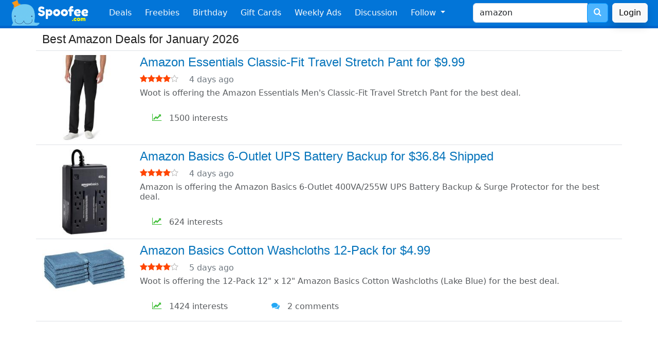

--- FILE ---
content_type: text/html; charset=UTF-8
request_url: https://www.spoofee.com/search/amazon
body_size: 7689
content:
<!doctype html>
<html lang="en">
<head>
  <!-- Google tag (gtag.js) -->
<script async src="https://www.googletagmanager.com/gtag/js?id=G-ZRFQH6ZYVL"></script>
<script>
  window.dataLayer = window.dataLayer || [];
  function gtag(){dataLayer.push(arguments);}
  gtag('js', new Date());

  gtag('config', 'G-ZRFQH6ZYVL');
</script>
  <meta http-equiv="Content-Type" content="text/html; charset=utf-8" />
  <meta name="viewport" content="width=device-width, initial-scale=1, shrink-to-fit=no" />
  <meta http-equiv="X-UA-Compatible" content="IE=Edge,chrome=1" />
  <link rel="search" type="application/opensearchdescription+xml" href="/opensearch.xml.php" title="Spoofee Search" />
  <link rel="shortcut icon" href="/favicon.ico" />
  <link rel="canonical" href="https://www.spoofee.com/search/amazon" />
  <link rel="author" href="https://www.facebook.com/Spoofee" />

  <meta property="article:publisher" content="https://www.facebook.com/Spoofee" />
  <meta name="keywords" content="amazon"/>
  <meta name="description" content="Today's best deals and coupons for Amazon.  Where to find the cheapest lowest bargain price on Amazon"/>
  <meta name="robots" content="noodp,noydir" />

  <meta property="twitter:card" value="summary"/>
  <meta property="twitter:site" value="@SpoofeeDeals"/>
  <meta name="twitter:domain" content="https://www.spoofee.com" />
  <meta name="twitter:title" content="Best Amazon Deals for January 2026" />
  <meta name="twitter:url" content="http://www.spoofee.com/search/amazon" />
  <meta name="twitter:image" content="https://www.spoofee.com/images/dealofday/original/1011772.jpg" />
  <meta name="twitter:image:src" content="https://www.spoofee.com/images/dealofday/200/1011772.jpg">
  <meta name="twitter:description" content="Today's best deals and coupons for Amazon.  Where to find the cheapest lowest bargain price on Amazon" />
  <meta name="twitter:creator" content="Spoofee" />

  <meta property="og:type" content="article"/>
  <meta property="og:url" content="http://www.spoofee.com/search/amazon"/>
  <meta property="og:description" content="Today's best deals and coupons for Amazon.  Where to find the cheapest lowest bargain price on Amazon"/>
  <meta property="og:locale" content="en_US"/>
  <meta property="og:site_name" content="Spoofee Deals"/>
  <meta property="og:title" content="Best Amazon Deals for January 2026" />
  <meta property="fb:app_id" content="60832997773"/>
  <meta property="og:image" content="https://www.spoofee.com/images/dealofday/original/1011772.jpg" />

  <meta name="category" content="deals, coupons" />
  <meta name="sailthru.tags" content="Deals, Coupons" />
  <meta name="sailthru.image.thumb" content="https://www.spoofee.com/images/dealofday/200/1011772.jpg" />
  <meta name="author" content="Spoofee" />

  <meta property="article:author" content="https://www.facebook.com/Spoofee"/>
  <meta property="article:section" content="Deals, Coupons" />

  <link rel="image_src" href="https://www.spoofee.com/images/dealofday/original/1011772.jpg" />
  <meta name="image" content="https://www.spoofee.com/images/dealofday/200/1011772.jpg" />

  <link rel="publisher" type="text/html" href="https://www.facebook.com/Spoofee" />

  <link rel="apple-touch-icon" href="https://www.spoofee.com/apple-touch-icon.png" />

  <meta itemprop="name" content='Best Amazon Deals for January 2026' />
  <meta itemprop="description" content='Today's best deals and coupons for Amazon.  Where to find the cheapest lowest bargain price on Amazon' />
  <meta itemprop="image" content="https://www.spoofee.com/images/dealofday/150/1011772.jpg" />

  <link rel="alternate" type="application/rss+xml" title="The Full Feed" href="https://www.spoofee.com/rss.php" />
  <link rel="alternate" type="application/rss+xml" title="Hot Deal Feed" href="https://www.spoofee.com/rsshot.php" />

  <title>Best Amazon Deals for January 2026</title>
  <link rel="stylesheet" href="/css/search.css?v=6"/>
  <link href="/css/deal2.css?v=19" rel="stylesheet"/>
  <link rel="stylesheet" href="/css/footer3.css?v=1"/>
  <link href="/fonts/style.css" rel="stylesheet"/>

  <link href="https://cdn.jsdelivr.net/npm/bootstrap@5.3.3/dist/css/bootstrap.min.css" rel="stylesheet" integrity="sha384-QWTKZyjpPEjISv5WaRU9OFeRpok6YctnYmDr5pNlyT2bRjXh0JMhjY6hW+ALEwIH" crossorigin="anonymous">
<script src="https://cdn.jsdelivr.net/npm/bootstrap@5.3.3/dist/js/bootstrap.bundle.min.js" integrity="sha384-YvpcrYf0tY3lHB60NNkmXc5s9fDVZLESaAA55NDzOxhy9GkcIdslK1eN7N6jIeHz" crossorigin="anonymous"></script>
  <link rel="stylesheet" href="/css/bootstrap-custom-3.css">
  <link rel="stylesheet" href="/css/bootstrap-social.css">

<script async src="https://pagead2.googlesyndication.com/pagead/js/adsbygoogle.js?client=ca-pub-5953943608699958" crossorigin="anonymous"></script>
<!-- Clarity tracking code for http://www.spoofee.com/ --><script>    (function(c,l,a,r,i,t,y){        c[a]=c[a]||function(){(c[a].q=c[a].q||[]).push(arguments)};        t=l.createElement(r);t.async=1;t.src="https://www.clarity.ms/tag/"+i+"?ref=bwt";        y=l.getElementsByTagName(r)[0];y.parentNode.insertBefore(t,y);    })(window, document, "clarity", "script", "hetkl1zb23");</script>
  <script async="async" src="https://www.google.com/adsense/search/ads.js"></script>
  <script type="text/javascript" charset="utf-8">
(function(g,o){g[o]=g[o]||function(){(g[o]['q']=g[o]['q']||[]).push(
  arguments)},g[o]['t']=1*new Date})(window,'_googCsa');
  </script>
</head>

<body>
<nav class="navbar navbar-expand-md bg-primary navbar-dark px-2" id="navigation">
  <div class="container-fluid">
    <a class="navbar-brand" href="https://www.spoofee.com" >
      <img src="/img/navbar/bootstrap-logo.png" height="50px" alt="Spoofee Logo">
    </a>
    <button class="navbar-toggler" type="button" data-bs-toggle="collapse" data-bs-target="#navbarSupportedContent" aria-controls="navbarSupportedContent" aria-expanded="false" aria-label="Toggle navigation">
      <span class="navbar-toggler-icon"></span>
    </button>

    <div class="collapse navbar-collapse" id="navbarSupportedContent">
      <ul class="navbar-nav mr-auto">
        <li class="nav-item">
          <a class="nav-link text-light"
            href="https://www.spoofee.com">
            Deals  
          </a>
        </li>
        <li class="nav-item">
          <a href="https://www.spoofee.com/free-stuff-freebies" class="nav-link text-light">
            Freebies
          </a>
        </li>
        <li class='nav-item'>
          <a href="https://www.spoofee.com/birthday-freebies-list" class="nav-link text-light">
            Birthday
          </a>
        </li>
        <li class='nav-item  d-md-none d-lg-block'>
          <a href="https://www.cardbear.com" class="nav-link text-light" target="cardbear">
            Gift Cards
          </a>
        </li>
        <li class='nav-item  d-md-none d-xl-block'>
          <a href="https://www.spoofee.com/weekly-ads-sunday-circulars" class="nav-link text-light">
            Weekly Ads
          </a>
        </li>
        <li class='nav-item  d-md-block'>
          <a href="https://www.spoofee.com/forums" class="nav-link text-light">
            Discussion
          </a>
        </li>

        <li class="nav-item dropdown d-md-none d-xl-block">
          <a class="nav-link text-light dropdown-toggle" href="#" id="followDropdown" role="button" data-bs-toggle="dropdown" aria-haspopup="true" aria-expanded="false">
            Follow
          </a>
          <ul class="dropdown-menu" aria-labelledby="followDropdown">
            <li>
              <a href="https://www.facebook.com/Spoofee" class="dropdown-item">
                <i style="color:#3b5998" class="icon-facebook"></i> Facebook
              </a>
	    </li>
            <li>
              <a href="https://twitter.com/intent/follow?source=followbutton&variant=1.0&screen_name=SpoofeeDeals" class="dropdown-item">
                <i style="color:#00aced" class="icon-twitter"></i> Twitter / X</a> 
            </li>
            <li>
              <a href="https://www.linkedin.com/company/spoofee-deals" class="dropdown-item">
                <i style="color:#007bb6" class="icon-linkedin"></i> LinkedIn</a>
            </li>
            <li>
              <a href="http://feeds.feedburner.com/spoofeeAllDeals" class="dropdown-item">
                <i style="color:#ff9900" class="icon-feed"></i> RSS</a>
            </li>
            <li>
              <hr class="dropdown-divider">
            </li>
            <li>
              <a href="https://www.spoofee.com/about-us" class="dropdown-item">
                <span class="icon-pencil" style="color:black"></span> Contact Us
              </a>
            </li>
            <li>
              <a href="https://www.spoofee.com/about-us" class="dropdown-item">
                <span class="icon-info-circle" style="color:black"></span> About Us
              </a>
            </li>
          </ul>
        </li>
    </ul>
    <form class="d-flex d-none d-md-block mx-auto me-0" method="get" action="https://www.spoofee.com/searchresult.php">
      <div class="input-group">
        <input type="text" class="form-control" placeholder="" name="q" value="amazon">
        <input name="section" type="hidden" value="search">
        <div class="input-group-append">
          <button class="btn btn-search" type="submit" >
            <span style="font-size: 16px; color: white;">
              <span class="icon-search"></span>
            </span>
          </button>
        </div>
      </div>
    </form>
    <a href='https://www.spoofee.com/forums/index.php?login&_xfRedirect=https://www.spoofee.com/search/amazon' class='btn btn-light shadow ms-2'>Login</a>  </div>
  </div>
</nav>
<div class="container-fluid d-sm-block d-md-none search-bar py-1 bg-dark">
  <div class="row">
    <div class="col">
      <form class="form-inline" method="get" action="https://www.spoofee.com/searchresult.php">
        <div class="input-group w-90 mx-auto">
          <input type="text" class="form-control" placeholder="free burger vegas" name="q" value="amazon">
          <input name="section" type="hidden" value="search">
          <div class="input-group-append">
            <button class="btn btn-search" type="submit">
              <span style="font-size: 24px; color: white;">
                <i class="icon-search"></i>
              </span>
            </button>
          </div>
        </div>
      </form>
    </div>
  </div>
</div>

<div class='container mt-2'>
  <div class='row'>
    <div class='col-12'>
      
      <div class='row'>
        <div class='col-12'>
          <h1 class='searchheader'>Best Amazon Deals for January 2026</h1>
        </div>
      </div>


  

<div class='row border-top py-2'>
  <div class='col-4 col-md-3 col-lg-2'>
    <a href='https://www.spoofee.com/amazon-essentials-classic-fit-travel-stretch-pant/deals/1011772'>
      <img src='https://www.spoofee.com/images/dealofday/200/1011772.jpg' class='searchimg'>
    </a>
  </div>
  <div class='col-8 col-md-9 col-lg-10'>
    <a href='https://www.spoofee.com/amazon-essentials-classic-fit-travel-stretch-pant/deals/1011772' class='searchtitle text-decoration-none'>
      <h2 class='h4'>Amazon Essentials Classic-Fit Travel Stretch Pant for $9.99 </h2>
    </a>

    <div class='py-0'>
      <span class='pe-2'>
        <i class='icon-star' style='color:orangered'></i><i class='icon-star' style='color:orangered'></i><i class='icon-star' style='color:orangered'></i><i class='icon-star' style='color:orangered'></i><i class='icon-star-o' style='color:silver'></i>      </span>
       
      <span class='ps-2 text-secondary'>
      4 days ago      </span>
    </div>

    <p class='text-muted py-1 searchdescription'>
      Woot is offering the Amazon Essentials Men&#039;s Classic-Fit Travel Stretch Pant for the best deal.    </p>
    
        <div class='row py-2 ps-2 ms-1 text-muted'>
          <div class='col-12 col-sm-6 col-md-4 col-lg-3'>
          <span style="color: #43bf3b;"><i class="icon-line-chart"></i></span>            &nbsp; 1500 interests
          </div>
          <div class='col-12 col-sm-6 col-md-4 col-lg-3'>
                    </div>
        </div>

  </div></div>
  

<div class='row border-top py-2'>
  <div class='col-4 col-md-3 col-lg-2'>
    <a href='https://www.spoofee.com/amazon-basics-6-outlet-ups-battery-backup/deals/1011771'>
      <img src='https://www.spoofee.com/images/dealofday/200/1011771.jpg' class='searchimg'>
    </a>
  </div>
  <div class='col-8 col-md-9 col-lg-10'>
    <a href='https://www.spoofee.com/amazon-basics-6-outlet-ups-battery-backup/deals/1011771' class='searchtitle text-decoration-none'>
      <h2 class='h4'>Amazon Basics 6-Outlet UPS Battery Backup for $36.84 Shipped </h2>
    </a>

    <div class='py-0'>
      <span class='pe-2'>
        <i class='icon-star' style='color:orangered'></i><i class='icon-star' style='color:orangered'></i><i class='icon-star' style='color:orangered'></i><i class='icon-star' style='color:orangered'></i><i class='icon-star-o' style='color:silver'></i>      </span>
       
      <span class='ps-2 text-secondary'>
      4 days ago      </span>
    </div>

    <p class='text-muted py-1 searchdescription'>
      Amazon is offering the Amazon Basics 6-Outlet 400VA/255W UPS Battery Backup &amp; Surge Protector for the best deal.    </p>
    
        <div class='row py-2 ps-2 ms-1 text-muted'>
          <div class='col-12 col-sm-6 col-md-4 col-lg-3'>
          <span style="color: #43bf3b;"><i class="icon-line-chart"></i></span>            &nbsp; 624 interests
          </div>
          <div class='col-12 col-sm-6 col-md-4 col-lg-3'>
                    </div>
        </div>

  </div></div>
  

<div class='row border-top py-2'>
  <div class='col-4 col-md-3 col-lg-2'>
    <a href='https://www.spoofee.com/amazon-basics-cotton-washcloths-12-pack/deals/1011742'>
      <img src='https://www.spoofee.com/images/dealofday/200/1011742.jpg' class='searchimg'>
    </a>
  </div>
  <div class='col-8 col-md-9 col-lg-10'>
    <a href='https://www.spoofee.com/amazon-basics-cotton-washcloths-12-pack/deals/1011742' class='searchtitle text-decoration-none'>
      <h2 class='h4'>Amazon Basics Cotton Washcloths 12-Pack for $4.99 </h2>
    </a>

    <div class='py-0'>
      <span class='pe-2'>
        <i class='icon-star' style='color:orangered'></i><i class='icon-star' style='color:orangered'></i><i class='icon-star' style='color:orangered'></i><i class='icon-star' style='color:orangered'></i><i class='icon-star-o' style='color:silver'></i>      </span>
       
      <span class='ps-2 text-secondary'>
      5 days ago      </span>
    </div>

    <p class='text-muted py-1 searchdescription'>
      Woot is offering the 12-Pack 12&quot; x 12&quot; Amazon Basics Cotton Washcloths (Lake Blue) for the best deal.    </p>
    
        <div class='row py-2 ps-2 ms-1 text-muted'>
          <div class='col-12 col-sm-6 col-md-4 col-lg-3'>
          <span style="color: #43bf3b;"><i class="icon-line-chart"></i></span>            &nbsp; 1424 interests
          </div>
          <div class='col-12 col-sm-6 col-md-4 col-lg-3'>
          <span style="color: #23a8f5;"><i class="icon-comments"></i></span> &nbsp; 2 comments          </div>
        </div>

  </div></div>
  <div class='row border-top py-2'>
    <div class='col-12'>
            <script async src="https://pagead2.googlesyndication.com/pagead/js/adsbygoogle.js?client=ca-pub-5953943608699958"
     crossorigin="anonymous"></script>
<ins class="adsbygoogle"
     style="display:block"
     data-ad-format="fluid"
     data-ad-layout-key="-e3-5i+i8-d3-sf"
     data-ad-client="ca-pub-5953943608699958"
     data-ad-slot="7747044026"></ins>
<script>
     (adsbygoogle = window.adsbygoogle || []).push({});
</script>
    </div>
  </div>


  

<div class='row border-top py-2'>
  <div class='col-4 col-md-3 col-lg-2'>
    <a href='https://www.spoofee.com/amazon-basics-car-sound-deadening-mat/deals/1008017'>
      <img src='https://www.spoofee.com/images/dealofday/200/1008017.jpg' class='searchimg'>
    </a>
  </div>
  <div class='col-8 col-md-9 col-lg-10'>
    <a href='https://www.spoofee.com/amazon-basics-car-sound-deadening-mat/deals/1008017' class='searchtitle text-decoration-none'>
      <h2 class='h4'>Amazon Basics Car Sound Deadening Mat for $13.74 <span style='color: Red;'>
  <i class='icon-fire'></i>
  </span></h2>
    </a>

    <div class='py-0'>
      <span class='pe-2'>
        <i class='icon-star' style='color:DodgerBlue'></i><i class='icon-star' style='color:DodgerBlue'></i><i class='icon-star-half-o' style='color:DodgerBlue'></i><i class='icon-star-o' style='color:silver'></i><i class='icon-star-o' style='color:silver'></i>      </span>
       
      <span class='ps-2 text-secondary'>
      10 days ago      </span>
    </div>

    <p class='text-muted py-1 searchdescription'>
      Amazon is offering the Amazon Basics Car Sound Deadening Mat, 14.5&quot; x 10&quot;, Pack of 10 for the best deal.    </p>
    
        <div class='row py-2 ps-2 ms-1 text-muted'>
          <div class='col-12 col-sm-6 col-md-4 col-lg-3'>
          <span style="color: #43bf3b;"><i class="icon-line-chart"></i></span>            &nbsp; 5790 interests
          </div>
          <div class='col-12 col-sm-6 col-md-4 col-lg-3'>
                    </div>
        </div>

  </div></div>
  

<div class='row border-top py-2'>
  <div class='col-4 col-md-3 col-lg-2'>
    <a href='https://www.spoofee.com/amazon-pet-food-supplies-off-coupon/deals/976100'>
      <img src='https://www.spoofee.com/images/dealofday/200/976100.jpg' class='searchimg'>
    </a>
  </div>
  <div class='col-8 col-md-9 col-lg-10'>
    <a href='https://www.spoofee.com/amazon-pet-food-supplies-off-coupon/deals/976100' class='searchtitle text-decoration-none'>
      <h2 class='h4'>Amazon Pet Food and Supplies $30 Off Coupon <span style='color: Red;'>
  <i class='icon-fire'></i>
  </span></h2>
    </a>

    <div class='py-0'>
      <span class='pe-2'>
        <i class='icon-star' style='color:red'></i><i class='icon-star' style='color:red'></i><i class='icon-star' style='color:red'></i><i class='icon-star' style='color:red'></i><i class='icon-star-half-o' style='color:red'></i>      </span>
       
      <span class='ps-2 text-secondary'>
      10 days ago      </span>
    </div>

    <p class='text-muted py-1 searchdescription'>
      Amazon is offering a $30 Amazon credit when you spend $100 for Pet food and products.  Several good for both your cats and dogs!    </p>
    
        <div class='row py-2 ps-2 ms-1 text-muted'>
          <div class='col-12 col-sm-6 col-md-4 col-lg-3'>
          <span style="color: #43bf3b;"><i class="icon-line-chart"></i></span>            &nbsp; 11360 interests
          </div>
          <div class='col-12 col-sm-6 col-md-4 col-lg-3'>
          <span style="color: #23a8f5;"><i class="icon-comments"></i></span> &nbsp; 3 comments          </div>
        </div>

  </div></div>
  

<div class='row border-top py-2'>
  <div class='col-4 col-md-3 col-lg-2'>
    <a href='https://www.spoofee.com/turbotax-2025-deluxe-with-state-with-amazon-credit/deals/1011641'>
      <img src='https://www.spoofee.com/images/dealofday/200/1011641.jpg' class='searchimg'>
    </a>
  </div>
  <div class='col-8 col-md-9 col-lg-10'>
    <a href='https://www.spoofee.com/turbotax-2025-deluxe-with-state-with-amazon-credit/deals/1011641' class='searchtitle text-decoration-none'>
      <h2 class='h4'>TurboTax 2025 Deluxe with State with $10 Amazon Credit for $44.99 </h2>
    </a>

    <div class='py-0'>
      <span class='pe-2'>
        <i class='icon-star' style='color:orangered'></i><i class='icon-star' style='color:orangered'></i><i class='icon-star' style='color:orangered'></i><i class='icon-star' style='color:orangered'></i><i class='icon-star-o' style='color:silver'></i>      </span>
       
      <span class='ps-2 text-secondary'>
      11 days ago      </span>
    </div>

    <p class='text-muted py-1 searchdescription'>
      Amazon is offering the Intuit TurboTax Deluxe 2025 Tax Software + $10 Amazon Credit for the best deal.    </p>
    
        <div class='row py-2 ps-2 ms-1 text-muted'>
          <div class='col-12 col-sm-6 col-md-4 col-lg-3'>
          <span style="color: #43bf3b;"><i class="icon-line-chart"></i></span>            &nbsp; 1744 interests
          </div>
          <div class='col-12 col-sm-6 col-md-4 col-lg-3'>
                    </div>
        </div>

  </div></div>
  

<div class='row border-top py-2'>
  <div class='col-4 col-md-3 col-lg-2'>
    <a href='https://www.spoofee.com/amazon-basics-120w-3-port-gan-wall-charger/deals/1011371'>
      <img src='https://www.spoofee.com/images/dealofday/200/1011371.jpg' class='searchimg'>
    </a>
  </div>
  <div class='col-8 col-md-9 col-lg-10'>
    <a href='https://www.spoofee.com/amazon-basics-120w-3-port-gan-wall-charger/deals/1011371' class='searchtitle text-decoration-none'>
      <h2 class='h4'>Amazon Basics 120W 3-Port GaN Wall Charger for $17.64 <span style='color: Red;'>
  <i class='icon-fire'></i>
  </span></h2>
    </a>

    <div class='py-0'>
      <span class='pe-2'>
        <i class='icon-star' style='color:red'></i><i class='icon-star' style='color:red'></i><i class='icon-star' style='color:red'></i><i class='icon-star' style='color:red'></i><i class='icon-star-half-o' style='color:red'></i>      </span>
       
      <span class='ps-2 text-secondary'>
      14 days ago      </span>
    </div>

    <p class='text-muted py-1 searchdescription'>
      Amazon is offering the Amazon Basics 120W 3-Port GaN Wall Charger (2x USB-C, 1x USB-A; 2 colors) for the best deal.    </p>
    
        <div class='row py-2 ps-2 ms-1 text-muted'>
          <div class='col-12 col-sm-6 col-md-4 col-lg-3'>
          <span style="color: #43bf3b;"><i class="icon-line-chart"></i></span>            &nbsp; 1248 interests
          </div>
          <div class='col-12 col-sm-6 col-md-4 col-lg-3'>
                    </div>
        </div>

  </div></div>
  

<div class='row border-top py-2'>
  <div class='col-4 col-md-3 col-lg-2'>
    <a href='https://www.spoofee.com/amazon-essentials-packing-cubes-travel-accessories-set/deals/1011562'>
      <img src='https://www.spoofee.com/images/dealofday/200/1011562.jpg' class='searchimg'>
    </a>
  </div>
  <div class='col-8 col-md-9 col-lg-10'>
    <a href='https://www.spoofee.com/amazon-essentials-packing-cubes-travel-accessories-set/deals/1011562' class='searchtitle text-decoration-none'>
      <h2 class='h4'>Amazon Essentials Packing Cubes Travel Accessories Set for $6.75 </h2>
    </a>

    <div class='py-0'>
      <span class='pe-2'>
        <i class='icon-star' style='color:orangered'></i><i class='icon-star' style='color:orangered'></i><i class='icon-star' style='color:orangered'></i><i class='icon-star' style='color:orangered'></i><i class='icon-star-o' style='color:silver'></i>      </span>
       
      <span class='ps-2 text-secondary'>
      15 days ago      </span>
    </div>

    <p class='text-muted py-1 searchdescription'>
      Amazon is offering the 4-Piece Amazon Essentials Packing Cubes Travel Accessories Set (Small/Medium/Large/Slim, Black) for the best deal.    </p>
    
        <div class='row py-2 ps-2 ms-1 text-muted'>
          <div class='col-12 col-sm-6 col-md-4 col-lg-3'>
          <span style="color: #43bf3b;"><i class="icon-line-chart"></i></span>            &nbsp; 728 interests
          </div>
          <div class='col-12 col-sm-6 col-md-4 col-lg-3'>
                    </div>
        </div>

  </div></div>
  

<div class='row border-top py-2'>
  <div class='col-4 col-md-3 col-lg-2'>
    <a href='https://www.spoofee.com/remember-to-use-your-amazon-digital-credits-before-it-expires/deals/945393'>
      <img src='https://www.spoofee.com/images/dealofday/200/945393.jpg' class='searchimg'>
    </a>
  </div>
  <div class='col-8 col-md-9 col-lg-10'>
    <a href='https://www.spoofee.com/remember-to-use-your-amazon-digital-credits-before-it-expires/deals/945393' class='searchtitle text-decoration-none'>
      <h2 class='h4'>Remember to Use Your Amazon Digital Credits Before it Expires <span style='color: Red;'>
  <i class='icon-fire'></i>
  </span></h2>
    </a>

    <div class='py-0'>
      <span class='pe-2'>
        <i class='icon-star' style='color:tomato'></i><i class='icon-star' style='color:tomato'></i><i class='icon-star' style='color:tomato'></i><i class='icon-star-half-o' style='color:tomato'></i><i class='icon-star-o' style='color:silver'></i>      </span>
       
      <span class='ps-2 text-secondary'>
      16 days ago      </span>
    </div>

    <p class='text-muted py-1 searchdescription'>
      Amazon gives Amazon Digital Rewards Credit for choosing their slowest delivery method if you have Amazon Prime.    </p>
    
        <div class='row py-2 ps-2 ms-1 text-muted'>
          <div class='col-12 col-sm-6 col-md-4 col-lg-3'>
          <span style="color: #43bf3b;"><i class="icon-line-chart"></i></span>            &nbsp; 55192 interests
          </div>
          <div class='col-12 col-sm-6 col-md-4 col-lg-3'>
          <span style="color: #23a8f5;"><i class="icon-comments"></i></span> &nbsp; 10 comments          </div>
        </div>

  </div></div>
  <div class='row border-top py-2'>
    <div class='col-12'>
            <script async src="https://pagead2.googlesyndication.com/pagead/js/adsbygoogle.js?client=ca-pub-5953943608699958"
     crossorigin="anonymous"></script>
<ins class="adsbygoogle"
     style="display:block"
     data-ad-format="fluid"
     data-ad-layout-key="-e3-5i+i8-d3-sf"
     data-ad-client="ca-pub-5953943608699958"
     data-ad-slot="7747044026"></ins>
<script>
     (adsbygoogle = window.adsbygoogle || []).push({});
</script>
    </div>
  </div>


  

<div class='row border-top py-2'>
  <div class='col-4 col-md-3 col-lg-2'>
    <a href='https://www.spoofee.com/amazonbasics-aa-alkaline-batteries-48-pack/deals/967932'>
      <img src='https://www.spoofee.com/images/dealofday/200/967932.jpg' class='searchimg'>
    </a>
  </div>
  <div class='col-8 col-md-9 col-lg-10'>
    <a href='https://www.spoofee.com/amazonbasics-aa-alkaline-batteries-48-pack/deals/967932' class='searchtitle text-decoration-none'>
      <h2 class='h4'>AmazonBasics AA Alkaline Batteries 48 Pack for $12.04 <span style='color: Red;'>
  <i class='icon-fire'></i>
  </span></h2>
    </a>

    <div class='py-0'>
      <span class='pe-2'>
        <i class='icon-star' style='color:red'></i><i class='icon-star' style='color:red'></i><i class='icon-star' style='color:red'></i><i class='icon-star' style='color:red'></i><i class='icon-star' style='color:red'></i>      </span>
       
      <span class='ps-2 text-secondary'>
      16 days ago      </span>
    </div>

    <p class='text-muted py-1 searchdescription'>
      Amazon is offering 48 AmazonBasics AA Alkaline Batteries for the best deal.    </p>
    
        <div class='row py-2 ps-2 ms-1 text-muted'>
          <div class='col-12 col-sm-6 col-md-4 col-lg-3'>
          <span style="color: #43bf3b;"><i class="icon-line-chart"></i></span>            &nbsp; 3430 interests
          </div>
          <div class='col-12 col-sm-6 col-md-4 col-lg-3'>
                    </div>
        </div>

  </div></div>
  

<div class='row border-top py-2'>
  <div class='col-4 col-md-3 col-lg-2'>
    <a href='https://www.spoofee.com/amazon-200-mg-ibuprofen-fever-pain-reliever-200-pack/deals/1011437'>
      <img src='https://www.spoofee.com/images/dealofday/200/1011437.jpg' class='searchimg'>
    </a>
  </div>
  <div class='col-8 col-md-9 col-lg-10'>
    <a href='https://www.spoofee.com/amazon-200-mg-ibuprofen-fever-pain-reliever-200-pack/deals/1011437' class='searchtitle text-decoration-none'>
      <h2 class='h4'>Amazon 200 mg Ibuprofen Fever Pain Reliever 200 Pack for $3.51 </h2>
    </a>

    <div class='py-0'>
      <span class='pe-2'>
        <i class='icon-star' style='color:DodgerBlue'></i><i class='icon-star' style='color:DodgerBlue'></i><i class='icon-star-half-o' style='color:DodgerBlue'></i><i class='icon-star-o' style='color:silver'></i><i class='icon-star-o' style='color:silver'></i>      </span>
       
      <span class='ps-2 text-secondary'>
      19 days ago      </span>
    </div>

    <p class='text-muted py-1 searchdescription'>
      Amazon is offering the Amazon Basic Care Ibuprofen Tablets 200 mg, Pain Reliever/Fever Reducer, Body Aches, Headache, Arthritis Pain Relief and More, 200 Count for the best deal.    </p>
    
        <div class='row py-2 ps-2 ms-1 text-muted'>
          <div class='col-12 col-sm-6 col-md-4 col-lg-3'>
          <span style="color: #43bf3b;"><i class="icon-line-chart"></i></span>            &nbsp; 516 interests
          </div>
          <div class='col-12 col-sm-6 col-md-4 col-lg-3'>
                    </div>
        </div>

  </div></div>
  

<div class='row border-top py-2'>
  <div class='col-4 col-md-3 col-lg-2'>
    <a href='https://www.spoofee.com/amazon-select-grocery-products-off/deals/999198'>
      <img src='https://www.spoofee.com/images/dealofday/200/999198.jpg' class='searchimg'>
    </a>
  </div>
  <div class='col-8 col-md-9 col-lg-10'>
    <a href='https://www.spoofee.com/amazon-select-grocery-products-off/deals/999198' class='searchtitle text-decoration-none'>
      <h2 class='h4'>Amazon Select Grocery Products $15 Off <span style='color: Red;'>
  <i class='icon-fire'></i>
  </span></h2>
    </a>

    <div class='py-0'>
      <span class='pe-2'>
        <i class='icon-star' style='color:orangered'></i><i class='icon-star' style='color:orangered'></i><i class='icon-star' style='color:orangered'></i><i class='icon-star' style='color:orangered'></i><i class='icon-star-o' style='color:silver'></i>      </span>
       
      <span class='ps-2 text-secondary'>
      21 days ago      </span>
    </div>

    <p class='text-muted py-1 searchdescription'>
      Amazon is offering $15 off when you buy $50 of select grocery items.    </p>
    
        <div class='row py-2 ps-2 ms-1 text-muted'>
          <div class='col-12 col-sm-6 col-md-4 col-lg-3'>
          <span style="color: #43bf3b;"><i class="icon-line-chart"></i></span>            &nbsp; 5230 interests
          </div>
          <div class='col-12 col-sm-6 col-md-4 col-lg-3'>
                    </div>
        </div>

  </div></div>
  

<div class='row border-top py-2'>
  <div class='col-4 col-md-3 col-lg-2'>
    <a href='https://www.spoofee.com/amazonbasics-surge-protector-power-strip/deals/1011354'>
      <img src='https://www.spoofee.com/images/dealofday/200/1011354.jpg' class='searchimg'>
    </a>
  </div>
  <div class='col-8 col-md-9 col-lg-10'>
    <a href='https://www.spoofee.com/amazonbasics-surge-protector-power-strip/deals/1011354' class='searchtitle text-decoration-none'>
      <h2 class='h4'>AmazonBasics Surge Protector Power Strip for $4.89 </h2>
    </a>

    <div class='py-0'>
      <span class='pe-2'>
        <i class='icon-star' style='color:orangered'></i><i class='icon-star' style='color:orangered'></i><i class='icon-star' style='color:orangered'></i><i class='icon-star' style='color:orangered'></i><i class='icon-star-o' style='color:silver'></i>      </span>
       
      <span class='ps-2 text-secondary'>
      23 days ago      </span>
    </div>

    <p class='text-muted py-1 searchdescription'>
      Woot is offering the AmazonBasics Surge Protector Power Strip, 6-Outlet, 790 Joules, 6ft Extension Cord for the best deal.    </p>
    
        <div class='row py-2 ps-2 ms-1 text-muted'>
          <div class='col-12 col-sm-6 col-md-4 col-lg-3'>
          <span style="color: #43bf3b;"><i class="icon-line-chart"></i></span>            &nbsp; 544 interests
          </div>
          <div class='col-12 col-sm-6 col-md-4 col-lg-3'>
                    </div>
        </div>

  </div></div>
  

<div class='row border-top py-2'>
  <div class='col-4 col-md-3 col-lg-2'>
    <a href='https://www.spoofee.com/amazon-basics-swivel-foam-lounge-chair/deals/1010885'>
      <img src='https://www.spoofee.com/images/dealofday/200/1010885.jpg' class='searchimg'>
    </a>
  </div>
  <div class='col-8 col-md-9 col-lg-10'>
    <a href='https://www.spoofee.com/amazon-basics-swivel-foam-lounge-chair/deals/1010885' class='searchtitle text-decoration-none'>
      <h2 class='h4'>Amazon Basics Swivel Foam Lounge Chair for $69.99 Shipped </h2>
    </a>

    <div class='py-0'>
      <span class='pe-2'>
        <i class='icon-star' style='color:orangered'></i><i class='icon-star' style='color:orangered'></i><i class='icon-star' style='color:orangered'></i><i class='icon-star' style='color:orangered'></i><i class='icon-star-o' style='color:silver'></i>      </span>
       
      <span class='ps-2 text-secondary'>
      41 days ago      </span>
    </div>

    <p class='text-muted py-1 searchdescription'>
      Amazon is offering the Amazon Basics Swivel Foam Lounge Chair with Headrest, Floor-Compatible, Adjustable, Gaming, 26.3D x 23.5W x 13.7H in, Denim Blue for the best deal.    </p>
    
        <div class='row py-2 ps-2 ms-1 text-muted'>
          <div class='col-12 col-sm-6 col-md-4 col-lg-3'>
          <span style="color: #43bf3b;"><i class="icon-line-chart"></i></span>            &nbsp; 722 interests
          </div>
          <div class='col-12 col-sm-6 col-md-4 col-lg-3'>
                    </div>
        </div>

  </div></div>
  

<div class='row border-top py-2'>
  <div class='col-4 col-md-3 col-lg-2'>
    <a href='https://www.spoofee.com/chipotle-gift-card-amazon-credit/deals/1010785'>
      <img src='https://www.spoofee.com/images/dealofday/200/1010785.jpg' class='searchimg'>
    </a>
  </div>
  <div class='col-8 col-md-9 col-lg-10'>
    <a href='https://www.spoofee.com/chipotle-gift-card-amazon-credit/deals/1010785' class='searchtitle text-decoration-none'>
      <h2 class='h4'>$50 Chipotle Gift Card + $7.50 Amazon Credit for $50 </h2>
    </a>

    <div class='py-0'>
      <span class='pe-2'>
        <i class='icon-star' style='color:orangered'></i><i class='icon-star' style='color:orangered'></i><i class='icon-star' style='color:orangered'></i><i class='icon-star' style='color:orangered'></i><i class='icon-star-o' style='color:silver'></i>      </span>
       
      <span class='ps-2 text-secondary'>
      45 days ago      </span>
    </div>

    <p class='text-muted py-1 searchdescription'>
      Amazon is offering the $50 Chipotle Gift Card (eGift Card) + $7.50 Amazon Promotional Credit for $50    </p>
    
        <div class='row py-2 ps-2 ms-1 text-muted'>
          <div class='col-12 col-sm-6 col-md-4 col-lg-3'>
          <span style="color: #43bf3b;"><i class="icon-line-chart"></i></span>            &nbsp; 1068 interests
          </div>
          <div class='col-12 col-sm-6 col-md-4 col-lg-3'>
                    </div>
        </div>

  </div></div>
  <div class='row border-top py-2'>
    <div class='col-12'>
            <script async src="https://pagead2.googlesyndication.com/pagead/js/adsbygoogle.js?client=ca-pub-5953943608699958"
     crossorigin="anonymous"></script>
<ins class="adsbygoogle"
     style="display:block"
     data-ad-format="fluid"
     data-ad-layout-key="-e3-5i+i8-d3-sf"
     data-ad-client="ca-pub-5953943608699958"
     data-ad-slot="7747044026"></ins>
<script>
     (adsbygoogle = window.adsbygoogle || []).push({});
</script>
    </div>
  </div>


  

<div class='row border-top py-2'>
  <div class='col-4 col-md-3 col-lg-2'>
    <a href='https://www.spoofee.com/meta-quest-3-512gb-vr-headset-with-amazon-credit/deals/1010752'>
      <img src='https://www.spoofee.com/images/dealofday/200/1010752.jpg' class='searchimg'>
    </a>
  </div>
  <div class='col-8 col-md-9 col-lg-10'>
    <a href='https://www.spoofee.com/meta-quest-3-512gb-vr-headset-with-amazon-credit/deals/1010752' class='searchtitle text-decoration-none'>
      <h2 class='h4'>Meta Quest 3 512GB VR Headset with $100 Amazon Credit for $407.10 Shipped </h2>
    </a>

    <div class='py-0'>
      <span class='pe-2'>
        <i class='icon-star' style='color:orangered'></i><i class='icon-star' style='color:orangered'></i><i class='icon-star' style='color:orangered'></i><i class='icon-star' style='color:orangered'></i><i class='icon-star-o' style='color:silver'></i>      </span>
       
      <span class='ps-2 text-secondary'>
      45 days ago      </span>
    </div>

    <p class='text-muted py-1 searchdescription'>
      Amazon is offering the Meta Quest 3 512GB | VR Headset - Thirty Percent Sharper Resolution - 2X Graphical Processing Power - Virtual Reality Without Wires - Access to 40+ Games with a 3-Month Trial of Meta Horizon+ Included for the best deal.    </p>
    
        <div class='row py-2 ps-2 ms-1 text-muted'>
          <div class='col-12 col-sm-6 col-md-4 col-lg-3'>
          <span style="color: #43bf3b;"><i class="icon-line-chart"></i></span>            &nbsp; 686 interests
          </div>
          <div class='col-12 col-sm-6 col-md-4 col-lg-3'>
                    </div>
        </div>

  </div></div>
  

<div class='row border-top py-2'>
  <div class='col-4 col-md-3 col-lg-2'>
    <a href='https://www.spoofee.com/buy-in-amazon-baby-diapers-get-off/deals/1002448'>
      <img src='https://www.spoofee.com/images/dealofday/200/1002448.jpg' class='searchimg'>
    </a>
  </div>
  <div class='col-8 col-md-9 col-lg-10'>
    <a href='https://www.spoofee.com/buy-in-amazon-baby-diapers-get-off/deals/1002448' class='searchtitle text-decoration-none'>
      <h2 class='h4'>Buy $80 in Amazon Baby Diapers and Get $20 Off <span style='color: Red;'>
  <i class='icon-fire'></i>
  </span></h2>
    </a>

    <div class='py-0'>
      <span class='pe-2'>
        <i class='icon-star' style='color:red'></i><i class='icon-star' style='color:red'></i><i class='icon-star' style='color:red'></i><i class='icon-star' style='color:red'></i><i class='icon-star-half-o' style='color:red'></i>      </span>
       
      <span class='ps-2 text-secondary'>
      46 days ago      </span>
    </div>

    <p class='text-muted py-1 searchdescription'>
      Amazon is offering a $20 Amazon credit when you purchase $80 in baby items    </p>
    
        <div class='row py-2 ps-2 ms-1 text-muted'>
          <div class='col-12 col-sm-6 col-md-4 col-lg-3'>
          <span style="color: #43bf3b;"><i class="icon-line-chart"></i></span>            &nbsp; 8272 interests
          </div>
          <div class='col-12 col-sm-6 col-md-4 col-lg-3'>
          <span style="color: #23a8f5;"><i class="icon-comments"></i></span> &nbsp; 1 comment          </div>
        </div>

  </div></div>
  

<div class='row border-top py-2'>
  <div class='col-4 col-md-3 col-lg-2'>
    <a href='https://www.spoofee.com/amazon-basics-65w-gan-usb-c-wall-charger/deals/1010722'>
      <img src='https://www.spoofee.com/images/dealofday/200/1010722.jpg' class='searchimg'>
    </a>
  </div>
  <div class='col-8 col-md-9 col-lg-10'>
    <a href='https://www.spoofee.com/amazon-basics-65w-gan-usb-c-wall-charger/deals/1010722' class='searchtitle text-decoration-none'>
      <h2 class='h4'>Amazon Basics 65W GaN USB-C Wall Charger for $14.99 </h2>
    </a>

    <div class='py-0'>
      <span class='pe-2'>
        <i class='icon-star' style='color:orangered'></i><i class='icon-star' style='color:orangered'></i><i class='icon-star' style='color:orangered'></i><i class='icon-star' style='color:orangered'></i><i class='icon-star-o' style='color:silver'></i>      </span>
       
      <span class='ps-2 text-secondary'>
      47 days ago      </span>
    </div>

    <p class='text-muted py-1 searchdescription'>
      Amazon is offering the Amazon Basics 65W One-Port GaN USB-C Wall Charger with Power Delivery PD, Foldable Plug, for Laptops, Tablets &amp; Phones for the best deal.    </p>
    
        <div class='row py-2 ps-2 ms-1 text-muted'>
          <div class='col-12 col-sm-6 col-md-4 col-lg-3'>
          <span style="color: #43bf3b;"><i class="icon-line-chart"></i></span>            &nbsp; 454 interests
          </div>
          <div class='col-12 col-sm-6 col-md-4 col-lg-3'>
                    </div>
        </div>

  </div></div>
  

<div class='row border-top py-2'>
  <div class='col-4 col-md-3 col-lg-2'>
    <a href='https://www.spoofee.com/amazon-basics-outdoor-misting-fan/deals/1010721'>
      <img src='https://www.spoofee.com/images/dealofday/200/1010721.jpg' class='searchimg'>
    </a>
  </div>
  <div class='col-8 col-md-9 col-lg-10'>
    <a href='https://www.spoofee.com/amazon-basics-outdoor-misting-fan/deals/1010721' class='searchtitle text-decoration-none'>
      <h2 class='h4'>Amazon Basics Outdoor Misting Fan for $48.59 Shipped </h2>
    </a>

    <div class='py-0'>
      <span class='pe-2'>
        <i class='icon-star' style='color:orangered'></i><i class='icon-star' style='color:orangered'></i><i class='icon-star' style='color:orangered'></i><i class='icon-star' style='color:orangered'></i><i class='icon-star-o' style='color:silver'></i>      </span>
       
      <span class='ps-2 text-secondary'>
      47 days ago      </span>
    </div>

    <p class='text-muted py-1 searchdescription'>
      Amazon is offering the Amazon Basics 18&quot; Outdoor Misting Fan, Wall-Mounted, Industrial Fan, Waterproof (IP44), With Tilt Head, Heavy-Duty Metal Blades, Dual Ball Bearing Motor, 3 Speeds Up to 1550 RPM and 3781 CFM, Black for the best deal.    </p>
    
        <div class='row py-2 ps-2 ms-1 text-muted'>
          <div class='col-12 col-sm-6 col-md-4 col-lg-3'>
          <span style="color: #43bf3b;"><i class="icon-line-chart"></i></span>            &nbsp; 610 interests
          </div>
          <div class='col-12 col-sm-6 col-md-4 col-lg-3'>
                    </div>
        </div>

  </div></div>
  

<div class='row border-top py-2'>
  <div class='col-4 col-md-3 col-lg-2'>
    <a href='https://www.spoofee.com/apple-macbook-air-13.6in-m4-notebook-laptop-amazon-gc/deals/1010719'>
      <img src='https://www.spoofee.com/images/dealofday/200/1010719.jpg' class='searchimg'>
    </a>
  </div>
  <div class='col-8 col-md-9 col-lg-10'>
    <a href='https://www.spoofee.com/apple-macbook-air-13.6in-m4-notebook-laptop-amazon-gc/deals/1010719' class='searchtitle text-decoration-none'>
      <h2 class='h4'>Apple MacBook Air 13.6in M4 Notebook Laptop + $25 Amazon GC for $749 Shipped </h2>
    </a>

    <div class='py-0'>
      <span class='pe-2'>
        <i class='icon-star' style='color:orangered'></i><i class='icon-star' style='color:orangered'></i><i class='icon-star' style='color:orangered'></i><i class='icon-star' style='color:orangered'></i><i class='icon-star-o' style='color:silver'></i>      </span>
       
      <span class='ps-2 text-secondary'>
      47 days ago      </span>
    </div>

    <p class='text-muted py-1 searchdescription'>
      Best Buy is offering the Apple 2025 MacBook Air 13-inch Laptop with M4 chip: Built for Apple Intelligence, 13.6-inch Liquid Retina Display, 16GB Unified Memory, 256GB SSD Storage, 12MP Center Stage Camera, Touch ID for the best deal.    </p>
    
        <div class='row py-2 ps-2 ms-1 text-muted'>
          <div class='col-12 col-sm-6 col-md-4 col-lg-3'>
          <span style="color: #43bf3b;"><i class="icon-line-chart"></i></span>            &nbsp; 730 interests
          </div>
          <div class='col-12 col-sm-6 col-md-4 col-lg-3'>
                    </div>
        </div>

  </div></div>
  

<div class='row border-top py-2'>
  <div class='col-4 col-md-3 col-lg-2'>
    <a href='https://www.spoofee.com/free-amazon-gift-card-donating-blood-at-american-red-cross/deals/1008354'>
      <img src='https://www.spoofee.com/images/dealofday/200/1008354.jpg' class='searchimg'>
    </a>
  </div>
  <div class='col-8 col-md-9 col-lg-10'>
    <a href='https://www.spoofee.com/free-amazon-gift-card-donating-blood-at-american-red-cross/deals/1008354' class='searchtitle text-decoration-none'>
      <h2 class='h4'>Free $15 Amazon Gift Card for Donating Blood at American Red Cross </h2>
    </a>

    <div class='py-0'>
      <span class='pe-2'>
        <i class='icon-star' style='color:DodgerBlue'></i><i class='icon-star' style='color:DodgerBlue'></i><i class='icon-star-half-o' style='color:DodgerBlue'></i><i class='icon-star-o' style='color:silver'></i><i class='icon-star-o' style='color:silver'></i>      </span>
       
      <span class='ps-2 text-secondary'>
      50 days ago      </span>
    </div>

    <p class='text-muted py-1 searchdescription'>
      American Red Cross is offering a $15 Amazon Gift Card for donating blood at your American Red Cross.    </p>
    
        <div class='row py-2 ps-2 ms-1 text-muted'>
          <div class='col-12 col-sm-6 col-md-4 col-lg-3'>
          <span style="color: #43bf3b;"><i class="icon-line-chart"></i></span>            &nbsp; 2962 interests
          </div>
          <div class='col-12 col-sm-6 col-md-4 col-lg-3'>
                    </div>
        </div>

  </div></div>
  <div class='row border-top py-2'>
    <div class='col-12'>
            <script async src="https://pagead2.googlesyndication.com/pagead/js/adsbygoogle.js?client=ca-pub-5953943608699958"
     crossorigin="anonymous"></script>
<ins class="adsbygoogle"
     style="display:block"
     data-ad-format="fluid"
     data-ad-layout-key="-e3-5i+i8-d3-sf"
     data-ad-client="ca-pub-5953943608699958"
     data-ad-slot="7747044026"></ins>
<script>
     (adsbygoogle = window.adsbygoogle || []).push({});
</script>
    </div>
  </div>


  

<div class='row border-top py-2 grayscale'>
  <div class='col-4 col-md-3 col-lg-2'>
    <a href='https://www.spoofee.com/amazon-basics-wall-mount-hardware-craft-storage/deals/1010626'>
      <img src='https://www.spoofee.com/images/dealofday/200/1010626.jpg' class='searchimg'>
    </a>
  </div>
  <div class='col-8 col-md-9 col-lg-10'>
    <a href='https://www.spoofee.com/amazon-basics-wall-mount-hardware-craft-storage/deals/1010626' class='searchtitle-dead text-decoration-none'>
      <h2 class='h4'>Amazon Basics Wall Mount Hardware and Craft Storage for $26.48 <span class='badge bg-secondary'>Expired</span></h2>
    </a>

    <div class='py-0'>
      <span class='pe-2'>
        <i class='icon-star' style='color:orangered'></i><i class='icon-star' style='color:orangered'></i><i class='icon-star' style='color:orangered'></i><i class='icon-star' style='color:orangered'></i><i class='icon-star-o' style='color:silver'></i>      </span>
       
      <span class='ps-2 text-secondary'>
      51 days ago      </span>
    </div>

    <p class='text-muted py-1 searchdescription'>
      Amazon is offering the Amazon Basics Wall Mount Hardware and Craft Storage Cabinet Drawer Organizer 39 Drawers, Black, Orange, 15 L x 6.3 W x 18.6 H inches (LxWxH) for the best deal.    </p>
    
        <div class='row py-2 ps-2 ms-1 text-muted'>
          <div class='col-12 col-sm-6 col-md-4 col-lg-3'>
          <span style="color: #43bf3b;"><i class="icon-line-chart"></i></span>            &nbsp; 900 interests
          </div>
          <div class='col-12 col-sm-6 col-md-4 col-lg-3'>
                    </div>
        </div>

  </div></div>
  

<div class='row border-top py-2'>
  <div class='col-4 col-md-3 col-lg-2'>
    <a href='https://www.spoofee.com/amazon-basics-64in-extendable-tripod/deals/1010473'>
      <img src='https://www.spoofee.com/images/dealofday/200/1010473.jpg' class='searchimg'>
    </a>
  </div>
  <div class='col-8 col-md-9 col-lg-10'>
    <a href='https://www.spoofee.com/amazon-basics-64in-extendable-tripod/deals/1010473' class='searchtitle text-decoration-none'>
      <h2 class='h4'>Amazon Basics 64in Extendable Tripod for $15.19 </h2>
    </a>

    <div class='py-0'>
      <span class='pe-2'>
        <i class='icon-star' style='color:orangered'></i><i class='icon-star' style='color:orangered'></i><i class='icon-star' style='color:orangered'></i><i class='icon-star' style='color:orangered'></i><i class='icon-star-o' style='color:silver'></i>      </span>
       
      <span class='ps-2 text-secondary'>
      57 days ago      </span>
    </div>

    <p class='text-muted py-1 searchdescription'>
      Amazon is offering the Amazon Basics 64-inch Extendable Tripod for iPhones and Smartphones, Selfie Stick Mode and Phone Tripod Mode for the best deal.    </p>
    
        <div class='row py-2 ps-2 ms-1 text-muted'>
          <div class='col-12 col-sm-6 col-md-4 col-lg-3'>
          <span style="color: #43bf3b;"><i class="icon-line-chart"></i></span>            &nbsp; 580 interests
          </div>
          <div class='col-12 col-sm-6 col-md-4 col-lg-3'>
                    </div>
        </div>

  </div></div>
  

<div class='row border-top py-2'>
  <div class='col-4 col-md-3 col-lg-2'>
    <a href='https://www.spoofee.com/amazon-basics-aa-alkaline-batteries-100-pack/deals/962262'>
      <img src='https://www.spoofee.com/images/dealofday/200/962262.jpg' class='searchimg'>
    </a>
  </div>
  <div class='col-8 col-md-9 col-lg-10'>
    <a href='https://www.spoofee.com/amazon-basics-aa-alkaline-batteries-100-pack/deals/962262' class='searchtitle text-decoration-none'>
      <h2 class='h4'>Amazon Basics AA Alkaline Batteries 100 Pack for $17.95 </h2>
    </a>

    <div class='py-0'>
      <span class='pe-2'>
        <i class='icon-star' style='color:DodgerBlue'></i><i class='icon-star' style='color:DodgerBlue'></i><i class='icon-star-half-o' style='color:DodgerBlue'></i><i class='icon-star-o' style='color:silver'></i><i class='icon-star-o' style='color:silver'></i>      </span>
       
      <span class='ps-2 text-secondary'>
      60 days ago      </span>
    </div>

    <p class='text-muted py-1 searchdescription'>
      Amazon is offering the 100-Pack Amazon Basics AA High-Performance Alkaline Batteries for the best deal.    </p>
    
        <div class='row py-2 ps-2 ms-1 text-muted'>
          <div class='col-12 col-sm-6 col-md-4 col-lg-3'>
          <span style="color: #43bf3b;"><i class="icon-line-chart"></i></span>            &nbsp; 2812 interests
          </div>
          <div class='col-12 col-sm-6 col-md-4 col-lg-3'>
                    </div>
        </div>

  </div></div>
  

<div class='row border-top py-2'>
  <div class='col-4 col-md-3 col-lg-2'>
    <a href='https://www.spoofee.com/apple-gift-card-with-amazon-gift-card/deals/968791'>
      <img src='https://www.spoofee.com/images/dealofday/200/968791.jpg' class='searchimg'>
    </a>
  </div>
  <div class='col-8 col-md-9 col-lg-10'>
    <a href='https://www.spoofee.com/apple-gift-card-with-amazon-gift-card/deals/968791' class='searchtitle text-decoration-none'>
      <h2 class='h4'>$100 Apple Gift Card with $15 Amazon Gift Card for $100 </h2>
    </a>

    <div class='py-0'>
      <span class='pe-2'>
        <i class='icon-star' style='color:orangered'></i><i class='icon-star' style='color:orangered'></i><i class='icon-star' style='color:orangered'></i><i class='icon-star' style='color:orangered'></i><i class='icon-star-o' style='color:silver'></i>      </span>
       
      <span class='ps-2 text-secondary'>
      60 days ago      </span>
    </div>

    <p class='text-muted py-1 searchdescription'>
      Amazon is offering the $100 Apple Gift Card + $15 Amazon Promotional Credit for $100    </p>
    
        <div class='row py-2 ps-2 ms-1 text-muted'>
          <div class='col-12 col-sm-6 col-md-4 col-lg-3'>
          <span style="color: #43bf3b;"><i class="icon-line-chart"></i></span>            &nbsp; 8500 interests
          </div>
          <div class='col-12 col-sm-6 col-md-4 col-lg-3'>
                    </div>
        </div>

  </div></div>
<div class='row'>
  <div class='col-12 text-center'>
    <a href="https://www.spoofee.com/search/amazon/2" class='btn btn-primary btn-lg'>Next Page</a>
  </div>
</div>



    </div>  </div></div>
    <div class="container-fluid mt-3 p-0">
        <footer class="footer stbottom p-3">
<div class='row'>

<div class='col-12 col-sm-4'>
  <h4>Spoofee Deals</h4>
  <p class="footer-links">
  <ul>
    <li><a href="/"><i class="icon-tags icon"></i> Hot Deals</a></li>
    <li><a href="/free-stuff-freebies"><i class="icon-fire icon"></i> Freebies</a></li>
    <li><a href="/weekly-ads-sunday-circulars"><span class='icon'><i class="icon-newspaper-o icon"></i> Weekly Ads</a></li>
    <li><a href="/birthday-freebies-list"><i class="icon-birthday-cake icon"></i> Birthday Deals</a></li>
    <li><a href="https://www.cardbear.com"><i class="icon-credit-card-alt icon"></i> Gift Card Discounts</a></li>
    <li><a href="/forums"><i class="icon-comments icon"></i> Community</a></li>
  </ul>
  </p>
</div>

<div class="col-12 col-sm-4">


<h4>Follow Us</h4>
  <center>
  <a href="https://www.facebook.com/Spoofee">
    <i class="icon-facebook fs-2 p-3" style='color:#ffffff'></i>
  </a>
  <a href="https://twitter.com/intent/follow?source=followbutton&variant=1.0&screen_name=SpoofeeDeals">
    <i class="icon-twitter fs-2 p-3" style='color:#99e3ff'></i>
  </a>
  <!--a href="http://www.linkedin.com/company/spoofee-deals">
    <i class="icon-linkedin fs-2 p-3" style='color:#f1faee'></i>
  </a-->
  <a href="https://feeds.feedburner.com/spoofeeAllDeals">
    <i class="icon-feed fs-2 p-3" style='color:#ffc126'></i>
  </a>
  </center>

<hr/>

<h4>Contact Us</h4>
<ul>
<li><i class="icon-paper-plane icon"></i><a href='/about-us'>Contact Us</a></li>
<li><i class="icon-info-circle icon"></i><a href='/about-us'>About Us</a></li>
</ul>  
</div>


<div class='col-12 col-sm-4'>
<h4>Submit Deals</h4>
<p>
<i class="icon-pencil icon"></i> Have a good deal or coupon? Want to share with our members? Please <a href='https://www.spoofee.com/forums/index.php?forums/hot-deals.5/' style='color:yellow'>post it on our forums</a></p>

<p>If it's a hot deal, we will post it on the front page with your name on it!</p>
</div>
</div>

<div class='row'>
  <div class='col-12 text-center'>
    <hr/>
    <small>
    <a href='/privacy' class='pe-3'>Your Privacy Rights</a>  
    <a href='/terms-of-service' class='pe-3'>TOS</a> 
    <a href='/affiliate-compensation-disclosure'>Affiliate Compensation Disclosure</a>
    <br>
    2026 Spoofee.com
    </small>
  </div>
</div>

</footer>
        <script type="text/javascript">
    var vglnk = {key: '00b7f9ea2f1860cb8b8f5e45ea496ae8'};
    (function(d, t) {
        var s = d.createElement(t);
            s.type = 'text/javascript';
            s.async = true;
            s.src = '//cdn.viglink.com/api/vglnk.js';
        var r = d.getElementsByTagName(t)[0];
            r.parentNode.insertBefore(s, r);
    }(document, 'script'));
</script>
    </div>


  <script defer src="https://static.cloudflareinsights.com/beacon.min.js/vcd15cbe7772f49c399c6a5babf22c1241717689176015" integrity="sha512-ZpsOmlRQV6y907TI0dKBHq9Md29nnaEIPlkf84rnaERnq6zvWvPUqr2ft8M1aS28oN72PdrCzSjY4U6VaAw1EQ==" data-cf-beacon='{"version":"2024.11.0","token":"0a58b8d5789340d8953d0cfec73a348e","r":1,"server_timing":{"name":{"cfCacheStatus":true,"cfEdge":true,"cfExtPri":true,"cfL4":true,"cfOrigin":true,"cfSpeedBrain":true},"location_startswith":null}}' crossorigin="anonymous"></script>
</body> 
</html>


--- FILE ---
content_type: text/css
request_url: https://www.spoofee.com/css/search.css?v=6
body_size: -108
content:
.searchheader{
  font-family: 'Helvetica Neue', Helvetica, Arial, sans-serif;
  color: #222;
  font-size:23px;
}
.searchimg{
  width:100%;
  
}
.searchtitle{
  font-family: 'Helvetica Neue', Helvetica, Arial, sans-serif;
  color:#0674bb;
  font-size:23px;
  font-weight:bold;
}
.searchtitle-dead{
  font-family: 'Helvetica Neue', Helvetica, Arial, sans-serif;
  color:#4b4b4b;
  font-size:23px;
  font-weight:bold;
}
.searchdescription{
  line-height:normal;
}
.searchdescription a{
  color:#06c;
  font-weight:bold;
}
#cse-search-results iframe {width: 100%;}

.border-top-free{
  border-top: 5px #198754 solid;
}
.deal-soldout {
  position: relative;
  left: 50%;
  transform: translate(-50%,-50%);
}
.grayscale {
    -webkit-filter: grayscale(100%);
    filter: grayscale(100%);
}
